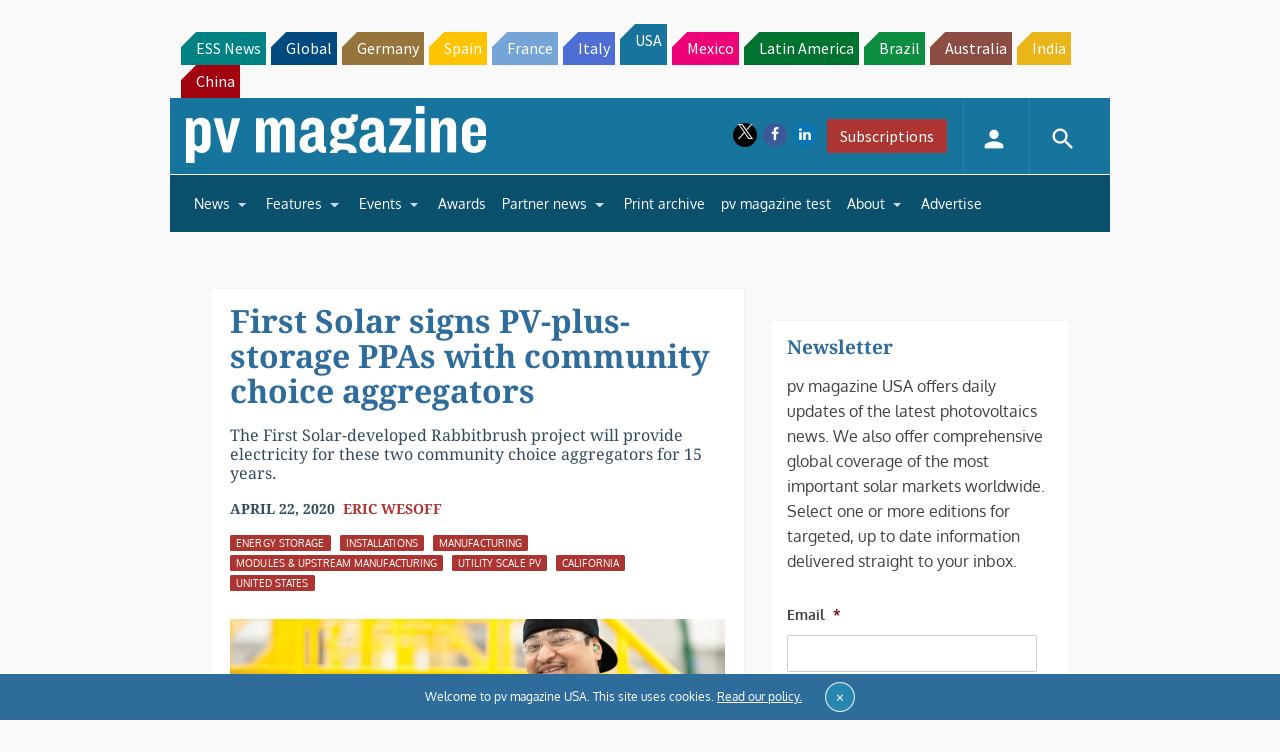

--- FILE ---
content_type: text/html; charset=utf-8
request_url: https://www.google.com/recaptcha/api2/aframe
body_size: 268
content:
<!DOCTYPE HTML><html><head><meta http-equiv="content-type" content="text/html; charset=UTF-8"></head><body><script nonce="XHNc7CiKrYNj_96zk6lEQw">/** Anti-fraud and anti-abuse applications only. See google.com/recaptcha */ try{var clients={'sodar':'https://pagead2.googlesyndication.com/pagead/sodar?'};window.addEventListener("message",function(a){try{if(a.source===window.parent){var b=JSON.parse(a.data);var c=clients[b['id']];if(c){var d=document.createElement('img');d.src=c+b['params']+'&rc='+(localStorage.getItem("rc::a")?sessionStorage.getItem("rc::b"):"");window.document.body.appendChild(d);sessionStorage.setItem("rc::e",parseInt(sessionStorage.getItem("rc::e")||0)+1);localStorage.setItem("rc::h",'1770100886390');}}}catch(b){}});window.parent.postMessage("_grecaptcha_ready", "*");}catch(b){}</script></body></html>